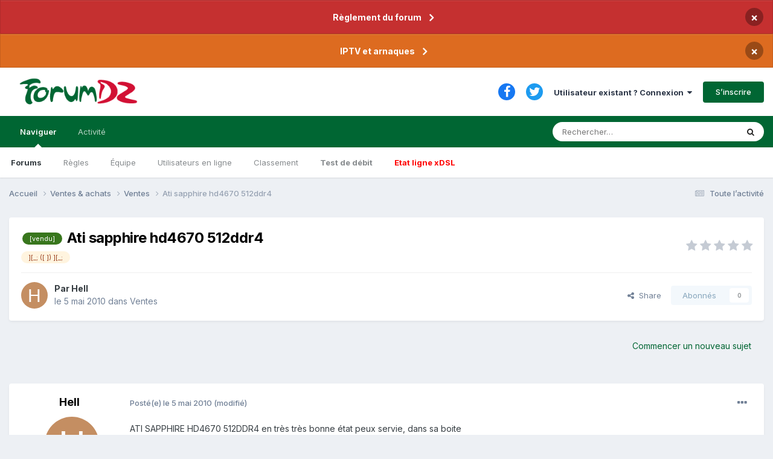

--- FILE ---
content_type: text/css
request_url: https://www.forumdz.com/uploads/css_built_1/258adbb6e4f3e83cd3b355f84e3fa002_custom.css?v=90d3b5c0381698332231
body_size: -87
content:
 .bimHiddenBox{background:#f5fff4 !important;border:1px solid #dcfcd9;color:#000 !important;}.ipsQuote .bimHiddenBox{display:none !important;}

--- FILE ---
content_type: application/javascript
request_url: https://www.forumdz.com/uploads/javascript_global/root_map.js?v=90d3b5c0381736075113
body_size: 196
content:
var ipsJavascriptMap={"core":{"global_core":"https://www.forumdz.com/uploads/javascript_core/global_global_core.js","front_core":"https://www.forumdz.com/uploads/javascript_core/front_front_core.js","front_statuses":"https://www.forumdz.com/uploads/javascript_core/front_front_statuses.js","front_profile":"https://www.forumdz.com/uploads/javascript_core/front_front_profile.js","front_widgets":"https://www.forumdz.com/uploads/javascript_core/front_front_widgets.js","front_search":"https://www.forumdz.com/uploads/javascript_core/front_front_search.js","front_streams":"https://www.forumdz.com/uploads/javascript_core/front_front_streams.js","front_system":"https://www.forumdz.com/uploads/javascript_core/front_front_system.js","front_messages":"https://www.forumdz.com/uploads/javascript_core/front_front_messages.js","front_modcp":"https://www.forumdz.com/uploads/javascript_core/front_front_modcp.js","front_promote":"https://www.forumdz.com/uploads/javascript_core/front_front_promote.js","front_ignore":"https://www.forumdz.com/uploads/javascript_core/front_front_ignore.js","admin_core":"https://www.forumdz.com/uploads/javascript_core/admin_admin_core.js","admin_dashboard":"https://www.forumdz.com/uploads/javascript_core/admin_admin_dashboard.js","admin_system":"https://www.forumdz.com/uploads/javascript_core/admin_admin_system.js","admin_templates":"https://www.forumdz.com/uploads/javascript_core/admin_admin_templates.js","admin_settings":"https://www.forumdz.com/uploads/javascript_core/admin_admin_settings.js","admin_support":"https://www.forumdz.com/uploads/javascript_core/admin_admin_support.js","admin_marketplace":"https://www.forumdz.com/uploads/javascript_core/admin_admin_marketplace.js","admin_members":"https://www.forumdz.com/uploads/javascript_core/admin_admin_members.js","admin_files":"https://www.forumdz.com/uploads/javascript_core/admin_admin_files.js","admin_stats":"https://www.forumdz.com/uploads/javascript_core/admin_admin_stats.js","admin_customization":"https://www.forumdz.com/uploads/javascript_core/admin_admin_customization.js"},"chatbox":{"front_chatbox":"https://www.forumdz.com/uploads/javascript_chatbox/front_front_chatbox.js"},"forums":{"front_forum":"https://www.forumdz.com/uploads/javascript_forums/front_front_forum.js","front_topic":"https://www.forumdz.com/uploads/javascript_forums/front_front_topic.js"},"calendar":{"front_browse":"https://www.forumdz.com/uploads/javascript_calendar/front_front_browse.js","front_submit":"https://www.forumdz.com/uploads/javascript_calendar/front_front_submit.js","front_overview":"https://www.forumdz.com/uploads/javascript_calendar/front_front_overview.js"}};;